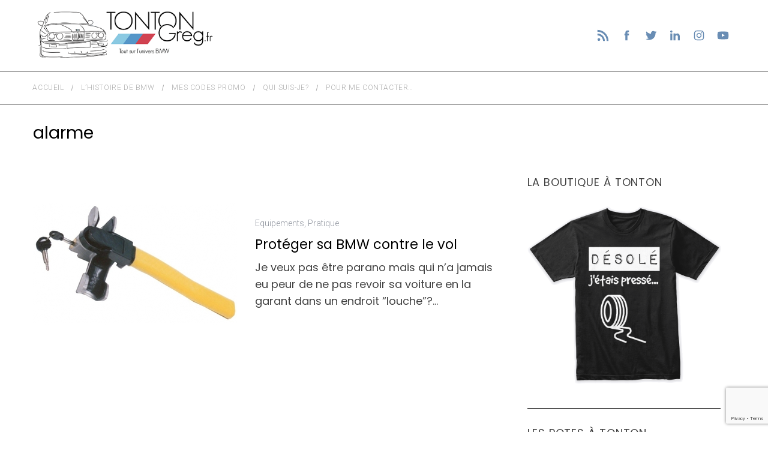

--- FILE ---
content_type: text/html; charset=utf-8
request_url: https://www.google.com/recaptcha/api2/anchor?ar=1&k=6LeXPdAUAAAAAEo3OEtFZ3SozAyJUdIWKZsX3p_H&co=aHR0cHM6Ly93d3cudG9udG9uZ3JlZy5mcjo0NDM.&hl=en&v=N67nZn4AqZkNcbeMu4prBgzg&size=invisible&anchor-ms=20000&execute-ms=30000&cb=lzdch3iuiiqd
body_size: 48616
content:
<!DOCTYPE HTML><html dir="ltr" lang="en"><head><meta http-equiv="Content-Type" content="text/html; charset=UTF-8">
<meta http-equiv="X-UA-Compatible" content="IE=edge">
<title>reCAPTCHA</title>
<style type="text/css">
/* cyrillic-ext */
@font-face {
  font-family: 'Roboto';
  font-style: normal;
  font-weight: 400;
  font-stretch: 100%;
  src: url(//fonts.gstatic.com/s/roboto/v48/KFO7CnqEu92Fr1ME7kSn66aGLdTylUAMa3GUBHMdazTgWw.woff2) format('woff2');
  unicode-range: U+0460-052F, U+1C80-1C8A, U+20B4, U+2DE0-2DFF, U+A640-A69F, U+FE2E-FE2F;
}
/* cyrillic */
@font-face {
  font-family: 'Roboto';
  font-style: normal;
  font-weight: 400;
  font-stretch: 100%;
  src: url(//fonts.gstatic.com/s/roboto/v48/KFO7CnqEu92Fr1ME7kSn66aGLdTylUAMa3iUBHMdazTgWw.woff2) format('woff2');
  unicode-range: U+0301, U+0400-045F, U+0490-0491, U+04B0-04B1, U+2116;
}
/* greek-ext */
@font-face {
  font-family: 'Roboto';
  font-style: normal;
  font-weight: 400;
  font-stretch: 100%;
  src: url(//fonts.gstatic.com/s/roboto/v48/KFO7CnqEu92Fr1ME7kSn66aGLdTylUAMa3CUBHMdazTgWw.woff2) format('woff2');
  unicode-range: U+1F00-1FFF;
}
/* greek */
@font-face {
  font-family: 'Roboto';
  font-style: normal;
  font-weight: 400;
  font-stretch: 100%;
  src: url(//fonts.gstatic.com/s/roboto/v48/KFO7CnqEu92Fr1ME7kSn66aGLdTylUAMa3-UBHMdazTgWw.woff2) format('woff2');
  unicode-range: U+0370-0377, U+037A-037F, U+0384-038A, U+038C, U+038E-03A1, U+03A3-03FF;
}
/* math */
@font-face {
  font-family: 'Roboto';
  font-style: normal;
  font-weight: 400;
  font-stretch: 100%;
  src: url(//fonts.gstatic.com/s/roboto/v48/KFO7CnqEu92Fr1ME7kSn66aGLdTylUAMawCUBHMdazTgWw.woff2) format('woff2');
  unicode-range: U+0302-0303, U+0305, U+0307-0308, U+0310, U+0312, U+0315, U+031A, U+0326-0327, U+032C, U+032F-0330, U+0332-0333, U+0338, U+033A, U+0346, U+034D, U+0391-03A1, U+03A3-03A9, U+03B1-03C9, U+03D1, U+03D5-03D6, U+03F0-03F1, U+03F4-03F5, U+2016-2017, U+2034-2038, U+203C, U+2040, U+2043, U+2047, U+2050, U+2057, U+205F, U+2070-2071, U+2074-208E, U+2090-209C, U+20D0-20DC, U+20E1, U+20E5-20EF, U+2100-2112, U+2114-2115, U+2117-2121, U+2123-214F, U+2190, U+2192, U+2194-21AE, U+21B0-21E5, U+21F1-21F2, U+21F4-2211, U+2213-2214, U+2216-22FF, U+2308-230B, U+2310, U+2319, U+231C-2321, U+2336-237A, U+237C, U+2395, U+239B-23B7, U+23D0, U+23DC-23E1, U+2474-2475, U+25AF, U+25B3, U+25B7, U+25BD, U+25C1, U+25CA, U+25CC, U+25FB, U+266D-266F, U+27C0-27FF, U+2900-2AFF, U+2B0E-2B11, U+2B30-2B4C, U+2BFE, U+3030, U+FF5B, U+FF5D, U+1D400-1D7FF, U+1EE00-1EEFF;
}
/* symbols */
@font-face {
  font-family: 'Roboto';
  font-style: normal;
  font-weight: 400;
  font-stretch: 100%;
  src: url(//fonts.gstatic.com/s/roboto/v48/KFO7CnqEu92Fr1ME7kSn66aGLdTylUAMaxKUBHMdazTgWw.woff2) format('woff2');
  unicode-range: U+0001-000C, U+000E-001F, U+007F-009F, U+20DD-20E0, U+20E2-20E4, U+2150-218F, U+2190, U+2192, U+2194-2199, U+21AF, U+21E6-21F0, U+21F3, U+2218-2219, U+2299, U+22C4-22C6, U+2300-243F, U+2440-244A, U+2460-24FF, U+25A0-27BF, U+2800-28FF, U+2921-2922, U+2981, U+29BF, U+29EB, U+2B00-2BFF, U+4DC0-4DFF, U+FFF9-FFFB, U+10140-1018E, U+10190-1019C, U+101A0, U+101D0-101FD, U+102E0-102FB, U+10E60-10E7E, U+1D2C0-1D2D3, U+1D2E0-1D37F, U+1F000-1F0FF, U+1F100-1F1AD, U+1F1E6-1F1FF, U+1F30D-1F30F, U+1F315, U+1F31C, U+1F31E, U+1F320-1F32C, U+1F336, U+1F378, U+1F37D, U+1F382, U+1F393-1F39F, U+1F3A7-1F3A8, U+1F3AC-1F3AF, U+1F3C2, U+1F3C4-1F3C6, U+1F3CA-1F3CE, U+1F3D4-1F3E0, U+1F3ED, U+1F3F1-1F3F3, U+1F3F5-1F3F7, U+1F408, U+1F415, U+1F41F, U+1F426, U+1F43F, U+1F441-1F442, U+1F444, U+1F446-1F449, U+1F44C-1F44E, U+1F453, U+1F46A, U+1F47D, U+1F4A3, U+1F4B0, U+1F4B3, U+1F4B9, U+1F4BB, U+1F4BF, U+1F4C8-1F4CB, U+1F4D6, U+1F4DA, U+1F4DF, U+1F4E3-1F4E6, U+1F4EA-1F4ED, U+1F4F7, U+1F4F9-1F4FB, U+1F4FD-1F4FE, U+1F503, U+1F507-1F50B, U+1F50D, U+1F512-1F513, U+1F53E-1F54A, U+1F54F-1F5FA, U+1F610, U+1F650-1F67F, U+1F687, U+1F68D, U+1F691, U+1F694, U+1F698, U+1F6AD, U+1F6B2, U+1F6B9-1F6BA, U+1F6BC, U+1F6C6-1F6CF, U+1F6D3-1F6D7, U+1F6E0-1F6EA, U+1F6F0-1F6F3, U+1F6F7-1F6FC, U+1F700-1F7FF, U+1F800-1F80B, U+1F810-1F847, U+1F850-1F859, U+1F860-1F887, U+1F890-1F8AD, U+1F8B0-1F8BB, U+1F8C0-1F8C1, U+1F900-1F90B, U+1F93B, U+1F946, U+1F984, U+1F996, U+1F9E9, U+1FA00-1FA6F, U+1FA70-1FA7C, U+1FA80-1FA89, U+1FA8F-1FAC6, U+1FACE-1FADC, U+1FADF-1FAE9, U+1FAF0-1FAF8, U+1FB00-1FBFF;
}
/* vietnamese */
@font-face {
  font-family: 'Roboto';
  font-style: normal;
  font-weight: 400;
  font-stretch: 100%;
  src: url(//fonts.gstatic.com/s/roboto/v48/KFO7CnqEu92Fr1ME7kSn66aGLdTylUAMa3OUBHMdazTgWw.woff2) format('woff2');
  unicode-range: U+0102-0103, U+0110-0111, U+0128-0129, U+0168-0169, U+01A0-01A1, U+01AF-01B0, U+0300-0301, U+0303-0304, U+0308-0309, U+0323, U+0329, U+1EA0-1EF9, U+20AB;
}
/* latin-ext */
@font-face {
  font-family: 'Roboto';
  font-style: normal;
  font-weight: 400;
  font-stretch: 100%;
  src: url(//fonts.gstatic.com/s/roboto/v48/KFO7CnqEu92Fr1ME7kSn66aGLdTylUAMa3KUBHMdazTgWw.woff2) format('woff2');
  unicode-range: U+0100-02BA, U+02BD-02C5, U+02C7-02CC, U+02CE-02D7, U+02DD-02FF, U+0304, U+0308, U+0329, U+1D00-1DBF, U+1E00-1E9F, U+1EF2-1EFF, U+2020, U+20A0-20AB, U+20AD-20C0, U+2113, U+2C60-2C7F, U+A720-A7FF;
}
/* latin */
@font-face {
  font-family: 'Roboto';
  font-style: normal;
  font-weight: 400;
  font-stretch: 100%;
  src: url(//fonts.gstatic.com/s/roboto/v48/KFO7CnqEu92Fr1ME7kSn66aGLdTylUAMa3yUBHMdazQ.woff2) format('woff2');
  unicode-range: U+0000-00FF, U+0131, U+0152-0153, U+02BB-02BC, U+02C6, U+02DA, U+02DC, U+0304, U+0308, U+0329, U+2000-206F, U+20AC, U+2122, U+2191, U+2193, U+2212, U+2215, U+FEFF, U+FFFD;
}
/* cyrillic-ext */
@font-face {
  font-family: 'Roboto';
  font-style: normal;
  font-weight: 500;
  font-stretch: 100%;
  src: url(//fonts.gstatic.com/s/roboto/v48/KFO7CnqEu92Fr1ME7kSn66aGLdTylUAMa3GUBHMdazTgWw.woff2) format('woff2');
  unicode-range: U+0460-052F, U+1C80-1C8A, U+20B4, U+2DE0-2DFF, U+A640-A69F, U+FE2E-FE2F;
}
/* cyrillic */
@font-face {
  font-family: 'Roboto';
  font-style: normal;
  font-weight: 500;
  font-stretch: 100%;
  src: url(//fonts.gstatic.com/s/roboto/v48/KFO7CnqEu92Fr1ME7kSn66aGLdTylUAMa3iUBHMdazTgWw.woff2) format('woff2');
  unicode-range: U+0301, U+0400-045F, U+0490-0491, U+04B0-04B1, U+2116;
}
/* greek-ext */
@font-face {
  font-family: 'Roboto';
  font-style: normal;
  font-weight: 500;
  font-stretch: 100%;
  src: url(//fonts.gstatic.com/s/roboto/v48/KFO7CnqEu92Fr1ME7kSn66aGLdTylUAMa3CUBHMdazTgWw.woff2) format('woff2');
  unicode-range: U+1F00-1FFF;
}
/* greek */
@font-face {
  font-family: 'Roboto';
  font-style: normal;
  font-weight: 500;
  font-stretch: 100%;
  src: url(//fonts.gstatic.com/s/roboto/v48/KFO7CnqEu92Fr1ME7kSn66aGLdTylUAMa3-UBHMdazTgWw.woff2) format('woff2');
  unicode-range: U+0370-0377, U+037A-037F, U+0384-038A, U+038C, U+038E-03A1, U+03A3-03FF;
}
/* math */
@font-face {
  font-family: 'Roboto';
  font-style: normal;
  font-weight: 500;
  font-stretch: 100%;
  src: url(//fonts.gstatic.com/s/roboto/v48/KFO7CnqEu92Fr1ME7kSn66aGLdTylUAMawCUBHMdazTgWw.woff2) format('woff2');
  unicode-range: U+0302-0303, U+0305, U+0307-0308, U+0310, U+0312, U+0315, U+031A, U+0326-0327, U+032C, U+032F-0330, U+0332-0333, U+0338, U+033A, U+0346, U+034D, U+0391-03A1, U+03A3-03A9, U+03B1-03C9, U+03D1, U+03D5-03D6, U+03F0-03F1, U+03F4-03F5, U+2016-2017, U+2034-2038, U+203C, U+2040, U+2043, U+2047, U+2050, U+2057, U+205F, U+2070-2071, U+2074-208E, U+2090-209C, U+20D0-20DC, U+20E1, U+20E5-20EF, U+2100-2112, U+2114-2115, U+2117-2121, U+2123-214F, U+2190, U+2192, U+2194-21AE, U+21B0-21E5, U+21F1-21F2, U+21F4-2211, U+2213-2214, U+2216-22FF, U+2308-230B, U+2310, U+2319, U+231C-2321, U+2336-237A, U+237C, U+2395, U+239B-23B7, U+23D0, U+23DC-23E1, U+2474-2475, U+25AF, U+25B3, U+25B7, U+25BD, U+25C1, U+25CA, U+25CC, U+25FB, U+266D-266F, U+27C0-27FF, U+2900-2AFF, U+2B0E-2B11, U+2B30-2B4C, U+2BFE, U+3030, U+FF5B, U+FF5D, U+1D400-1D7FF, U+1EE00-1EEFF;
}
/* symbols */
@font-face {
  font-family: 'Roboto';
  font-style: normal;
  font-weight: 500;
  font-stretch: 100%;
  src: url(//fonts.gstatic.com/s/roboto/v48/KFO7CnqEu92Fr1ME7kSn66aGLdTylUAMaxKUBHMdazTgWw.woff2) format('woff2');
  unicode-range: U+0001-000C, U+000E-001F, U+007F-009F, U+20DD-20E0, U+20E2-20E4, U+2150-218F, U+2190, U+2192, U+2194-2199, U+21AF, U+21E6-21F0, U+21F3, U+2218-2219, U+2299, U+22C4-22C6, U+2300-243F, U+2440-244A, U+2460-24FF, U+25A0-27BF, U+2800-28FF, U+2921-2922, U+2981, U+29BF, U+29EB, U+2B00-2BFF, U+4DC0-4DFF, U+FFF9-FFFB, U+10140-1018E, U+10190-1019C, U+101A0, U+101D0-101FD, U+102E0-102FB, U+10E60-10E7E, U+1D2C0-1D2D3, U+1D2E0-1D37F, U+1F000-1F0FF, U+1F100-1F1AD, U+1F1E6-1F1FF, U+1F30D-1F30F, U+1F315, U+1F31C, U+1F31E, U+1F320-1F32C, U+1F336, U+1F378, U+1F37D, U+1F382, U+1F393-1F39F, U+1F3A7-1F3A8, U+1F3AC-1F3AF, U+1F3C2, U+1F3C4-1F3C6, U+1F3CA-1F3CE, U+1F3D4-1F3E0, U+1F3ED, U+1F3F1-1F3F3, U+1F3F5-1F3F7, U+1F408, U+1F415, U+1F41F, U+1F426, U+1F43F, U+1F441-1F442, U+1F444, U+1F446-1F449, U+1F44C-1F44E, U+1F453, U+1F46A, U+1F47D, U+1F4A3, U+1F4B0, U+1F4B3, U+1F4B9, U+1F4BB, U+1F4BF, U+1F4C8-1F4CB, U+1F4D6, U+1F4DA, U+1F4DF, U+1F4E3-1F4E6, U+1F4EA-1F4ED, U+1F4F7, U+1F4F9-1F4FB, U+1F4FD-1F4FE, U+1F503, U+1F507-1F50B, U+1F50D, U+1F512-1F513, U+1F53E-1F54A, U+1F54F-1F5FA, U+1F610, U+1F650-1F67F, U+1F687, U+1F68D, U+1F691, U+1F694, U+1F698, U+1F6AD, U+1F6B2, U+1F6B9-1F6BA, U+1F6BC, U+1F6C6-1F6CF, U+1F6D3-1F6D7, U+1F6E0-1F6EA, U+1F6F0-1F6F3, U+1F6F7-1F6FC, U+1F700-1F7FF, U+1F800-1F80B, U+1F810-1F847, U+1F850-1F859, U+1F860-1F887, U+1F890-1F8AD, U+1F8B0-1F8BB, U+1F8C0-1F8C1, U+1F900-1F90B, U+1F93B, U+1F946, U+1F984, U+1F996, U+1F9E9, U+1FA00-1FA6F, U+1FA70-1FA7C, U+1FA80-1FA89, U+1FA8F-1FAC6, U+1FACE-1FADC, U+1FADF-1FAE9, U+1FAF0-1FAF8, U+1FB00-1FBFF;
}
/* vietnamese */
@font-face {
  font-family: 'Roboto';
  font-style: normal;
  font-weight: 500;
  font-stretch: 100%;
  src: url(//fonts.gstatic.com/s/roboto/v48/KFO7CnqEu92Fr1ME7kSn66aGLdTylUAMa3OUBHMdazTgWw.woff2) format('woff2');
  unicode-range: U+0102-0103, U+0110-0111, U+0128-0129, U+0168-0169, U+01A0-01A1, U+01AF-01B0, U+0300-0301, U+0303-0304, U+0308-0309, U+0323, U+0329, U+1EA0-1EF9, U+20AB;
}
/* latin-ext */
@font-face {
  font-family: 'Roboto';
  font-style: normal;
  font-weight: 500;
  font-stretch: 100%;
  src: url(//fonts.gstatic.com/s/roboto/v48/KFO7CnqEu92Fr1ME7kSn66aGLdTylUAMa3KUBHMdazTgWw.woff2) format('woff2');
  unicode-range: U+0100-02BA, U+02BD-02C5, U+02C7-02CC, U+02CE-02D7, U+02DD-02FF, U+0304, U+0308, U+0329, U+1D00-1DBF, U+1E00-1E9F, U+1EF2-1EFF, U+2020, U+20A0-20AB, U+20AD-20C0, U+2113, U+2C60-2C7F, U+A720-A7FF;
}
/* latin */
@font-face {
  font-family: 'Roboto';
  font-style: normal;
  font-weight: 500;
  font-stretch: 100%;
  src: url(//fonts.gstatic.com/s/roboto/v48/KFO7CnqEu92Fr1ME7kSn66aGLdTylUAMa3yUBHMdazQ.woff2) format('woff2');
  unicode-range: U+0000-00FF, U+0131, U+0152-0153, U+02BB-02BC, U+02C6, U+02DA, U+02DC, U+0304, U+0308, U+0329, U+2000-206F, U+20AC, U+2122, U+2191, U+2193, U+2212, U+2215, U+FEFF, U+FFFD;
}
/* cyrillic-ext */
@font-face {
  font-family: 'Roboto';
  font-style: normal;
  font-weight: 900;
  font-stretch: 100%;
  src: url(//fonts.gstatic.com/s/roboto/v48/KFO7CnqEu92Fr1ME7kSn66aGLdTylUAMa3GUBHMdazTgWw.woff2) format('woff2');
  unicode-range: U+0460-052F, U+1C80-1C8A, U+20B4, U+2DE0-2DFF, U+A640-A69F, U+FE2E-FE2F;
}
/* cyrillic */
@font-face {
  font-family: 'Roboto';
  font-style: normal;
  font-weight: 900;
  font-stretch: 100%;
  src: url(//fonts.gstatic.com/s/roboto/v48/KFO7CnqEu92Fr1ME7kSn66aGLdTylUAMa3iUBHMdazTgWw.woff2) format('woff2');
  unicode-range: U+0301, U+0400-045F, U+0490-0491, U+04B0-04B1, U+2116;
}
/* greek-ext */
@font-face {
  font-family: 'Roboto';
  font-style: normal;
  font-weight: 900;
  font-stretch: 100%;
  src: url(//fonts.gstatic.com/s/roboto/v48/KFO7CnqEu92Fr1ME7kSn66aGLdTylUAMa3CUBHMdazTgWw.woff2) format('woff2');
  unicode-range: U+1F00-1FFF;
}
/* greek */
@font-face {
  font-family: 'Roboto';
  font-style: normal;
  font-weight: 900;
  font-stretch: 100%;
  src: url(//fonts.gstatic.com/s/roboto/v48/KFO7CnqEu92Fr1ME7kSn66aGLdTylUAMa3-UBHMdazTgWw.woff2) format('woff2');
  unicode-range: U+0370-0377, U+037A-037F, U+0384-038A, U+038C, U+038E-03A1, U+03A3-03FF;
}
/* math */
@font-face {
  font-family: 'Roboto';
  font-style: normal;
  font-weight: 900;
  font-stretch: 100%;
  src: url(//fonts.gstatic.com/s/roboto/v48/KFO7CnqEu92Fr1ME7kSn66aGLdTylUAMawCUBHMdazTgWw.woff2) format('woff2');
  unicode-range: U+0302-0303, U+0305, U+0307-0308, U+0310, U+0312, U+0315, U+031A, U+0326-0327, U+032C, U+032F-0330, U+0332-0333, U+0338, U+033A, U+0346, U+034D, U+0391-03A1, U+03A3-03A9, U+03B1-03C9, U+03D1, U+03D5-03D6, U+03F0-03F1, U+03F4-03F5, U+2016-2017, U+2034-2038, U+203C, U+2040, U+2043, U+2047, U+2050, U+2057, U+205F, U+2070-2071, U+2074-208E, U+2090-209C, U+20D0-20DC, U+20E1, U+20E5-20EF, U+2100-2112, U+2114-2115, U+2117-2121, U+2123-214F, U+2190, U+2192, U+2194-21AE, U+21B0-21E5, U+21F1-21F2, U+21F4-2211, U+2213-2214, U+2216-22FF, U+2308-230B, U+2310, U+2319, U+231C-2321, U+2336-237A, U+237C, U+2395, U+239B-23B7, U+23D0, U+23DC-23E1, U+2474-2475, U+25AF, U+25B3, U+25B7, U+25BD, U+25C1, U+25CA, U+25CC, U+25FB, U+266D-266F, U+27C0-27FF, U+2900-2AFF, U+2B0E-2B11, U+2B30-2B4C, U+2BFE, U+3030, U+FF5B, U+FF5D, U+1D400-1D7FF, U+1EE00-1EEFF;
}
/* symbols */
@font-face {
  font-family: 'Roboto';
  font-style: normal;
  font-weight: 900;
  font-stretch: 100%;
  src: url(//fonts.gstatic.com/s/roboto/v48/KFO7CnqEu92Fr1ME7kSn66aGLdTylUAMaxKUBHMdazTgWw.woff2) format('woff2');
  unicode-range: U+0001-000C, U+000E-001F, U+007F-009F, U+20DD-20E0, U+20E2-20E4, U+2150-218F, U+2190, U+2192, U+2194-2199, U+21AF, U+21E6-21F0, U+21F3, U+2218-2219, U+2299, U+22C4-22C6, U+2300-243F, U+2440-244A, U+2460-24FF, U+25A0-27BF, U+2800-28FF, U+2921-2922, U+2981, U+29BF, U+29EB, U+2B00-2BFF, U+4DC0-4DFF, U+FFF9-FFFB, U+10140-1018E, U+10190-1019C, U+101A0, U+101D0-101FD, U+102E0-102FB, U+10E60-10E7E, U+1D2C0-1D2D3, U+1D2E0-1D37F, U+1F000-1F0FF, U+1F100-1F1AD, U+1F1E6-1F1FF, U+1F30D-1F30F, U+1F315, U+1F31C, U+1F31E, U+1F320-1F32C, U+1F336, U+1F378, U+1F37D, U+1F382, U+1F393-1F39F, U+1F3A7-1F3A8, U+1F3AC-1F3AF, U+1F3C2, U+1F3C4-1F3C6, U+1F3CA-1F3CE, U+1F3D4-1F3E0, U+1F3ED, U+1F3F1-1F3F3, U+1F3F5-1F3F7, U+1F408, U+1F415, U+1F41F, U+1F426, U+1F43F, U+1F441-1F442, U+1F444, U+1F446-1F449, U+1F44C-1F44E, U+1F453, U+1F46A, U+1F47D, U+1F4A3, U+1F4B0, U+1F4B3, U+1F4B9, U+1F4BB, U+1F4BF, U+1F4C8-1F4CB, U+1F4D6, U+1F4DA, U+1F4DF, U+1F4E3-1F4E6, U+1F4EA-1F4ED, U+1F4F7, U+1F4F9-1F4FB, U+1F4FD-1F4FE, U+1F503, U+1F507-1F50B, U+1F50D, U+1F512-1F513, U+1F53E-1F54A, U+1F54F-1F5FA, U+1F610, U+1F650-1F67F, U+1F687, U+1F68D, U+1F691, U+1F694, U+1F698, U+1F6AD, U+1F6B2, U+1F6B9-1F6BA, U+1F6BC, U+1F6C6-1F6CF, U+1F6D3-1F6D7, U+1F6E0-1F6EA, U+1F6F0-1F6F3, U+1F6F7-1F6FC, U+1F700-1F7FF, U+1F800-1F80B, U+1F810-1F847, U+1F850-1F859, U+1F860-1F887, U+1F890-1F8AD, U+1F8B0-1F8BB, U+1F8C0-1F8C1, U+1F900-1F90B, U+1F93B, U+1F946, U+1F984, U+1F996, U+1F9E9, U+1FA00-1FA6F, U+1FA70-1FA7C, U+1FA80-1FA89, U+1FA8F-1FAC6, U+1FACE-1FADC, U+1FADF-1FAE9, U+1FAF0-1FAF8, U+1FB00-1FBFF;
}
/* vietnamese */
@font-face {
  font-family: 'Roboto';
  font-style: normal;
  font-weight: 900;
  font-stretch: 100%;
  src: url(//fonts.gstatic.com/s/roboto/v48/KFO7CnqEu92Fr1ME7kSn66aGLdTylUAMa3OUBHMdazTgWw.woff2) format('woff2');
  unicode-range: U+0102-0103, U+0110-0111, U+0128-0129, U+0168-0169, U+01A0-01A1, U+01AF-01B0, U+0300-0301, U+0303-0304, U+0308-0309, U+0323, U+0329, U+1EA0-1EF9, U+20AB;
}
/* latin-ext */
@font-face {
  font-family: 'Roboto';
  font-style: normal;
  font-weight: 900;
  font-stretch: 100%;
  src: url(//fonts.gstatic.com/s/roboto/v48/KFO7CnqEu92Fr1ME7kSn66aGLdTylUAMa3KUBHMdazTgWw.woff2) format('woff2');
  unicode-range: U+0100-02BA, U+02BD-02C5, U+02C7-02CC, U+02CE-02D7, U+02DD-02FF, U+0304, U+0308, U+0329, U+1D00-1DBF, U+1E00-1E9F, U+1EF2-1EFF, U+2020, U+20A0-20AB, U+20AD-20C0, U+2113, U+2C60-2C7F, U+A720-A7FF;
}
/* latin */
@font-face {
  font-family: 'Roboto';
  font-style: normal;
  font-weight: 900;
  font-stretch: 100%;
  src: url(//fonts.gstatic.com/s/roboto/v48/KFO7CnqEu92Fr1ME7kSn66aGLdTylUAMa3yUBHMdazQ.woff2) format('woff2');
  unicode-range: U+0000-00FF, U+0131, U+0152-0153, U+02BB-02BC, U+02C6, U+02DA, U+02DC, U+0304, U+0308, U+0329, U+2000-206F, U+20AC, U+2122, U+2191, U+2193, U+2212, U+2215, U+FEFF, U+FFFD;
}

</style>
<link rel="stylesheet" type="text/css" href="https://www.gstatic.com/recaptcha/releases/N67nZn4AqZkNcbeMu4prBgzg/styles__ltr.css">
<script nonce="eUaSsfnamRz4sUSs3JoGXw" type="text/javascript">window['__recaptcha_api'] = 'https://www.google.com/recaptcha/api2/';</script>
<script type="text/javascript" src="https://www.gstatic.com/recaptcha/releases/N67nZn4AqZkNcbeMu4prBgzg/recaptcha__en.js" nonce="eUaSsfnamRz4sUSs3JoGXw">
      
    </script></head>
<body><div id="rc-anchor-alert" class="rc-anchor-alert"></div>
<input type="hidden" id="recaptcha-token" value="[base64]">
<script type="text/javascript" nonce="eUaSsfnamRz4sUSs3JoGXw">
      recaptcha.anchor.Main.init("[\x22ainput\x22,[\x22bgdata\x22,\x22\x22,\[base64]/[base64]/[base64]/bmV3IHJbeF0oY1swXSk6RT09Mj9uZXcgclt4XShjWzBdLGNbMV0pOkU9PTM/bmV3IHJbeF0oY1swXSxjWzFdLGNbMl0pOkU9PTQ/[base64]/[base64]/[base64]/[base64]/[base64]/[base64]/[base64]/[base64]\x22,\[base64]\\u003d\\u003d\x22,\[base64]/bMOUwqnDtVovwpM4wrjCjmHDhDwEw73ConfDkSQcDsKgNznCuXtJAcKZH1USGMKOJcKeVgfCvBXDl8OTeEJGw7l9wpUHF8KNw4PCtMKNb2/[base64]/CvVXCtXbCsMOuBwfCqMKZUU/[base64]/[base64]/CmHdPwrzDrcKowqzDoMKeZEFZCgFIAWcMNVjDhcOkDCErwq7Dry3DmsOqK05VwoUrw4t2wpXCg8Klw7V8OHl+CcO9V3UIw68uVcK8CiXCm8OSw51vwpbDn8K1bMKnwrHCqh3Cmld9wrrDjMONw6nDhXrDq8OXwoHCiMOMD8KfFsKTbMKMwozDi8OqRMK/[base64]/ChmQmwqIyXGXDr2ZvwqXCtigFw77DvyDCrsOLc8K9w4cZw75yw4RBwq5sw4Biw5LDtmlBVsOMacOlDQ/ClkvChzohCwwcwphhw4AUw49uw6Fmw5fCmsKAUMK5w7/CkhFRwrsrwpTCgXwTwrhZw7rCkcOVHBrCvR1MNcO3w5Z7w4oWw7zDtHzDsMKpw6Y0RkFiwrouw4tnwpYBD38rwq3DpsKHMsOJw6HCt1hLwrEgfW5qw5fCocKlw6tOw5/DiB8NwpLDoQNmR8KVdMOXw77CpGxMwpzDpjQLMGnCpCYVw6c6w6nCrjt5wrE/Gj/Ck8KFwqTCm2nDkMOvwqweQcKTXsKqLTEFworDgQ/CscK1A2UUdxEYZCTCmjsnQ0kcw7EidEYcZsKqwqwvwoLChcKMw53DlcOjDCMpw5bCl8OfCWYQw5fDn0RNdMKKWnVlWT/[base64]/w78VZ8KUw6DDvy4/w5PChTwmaRXDpsOTw5LCgMOKwoA9wo/[base64]/[base64]/[base64]/w4kowpDCl0s+UnbDpsO8wo0Cwp3DvMKsw5lDfFFkw5DDssOjwo3DkcK6wo05fcKhw6nDn8KsHMO7CMONLTAMEMOuw4PDkyU6wobCoUAzw6gZw4fDh2QTMcKtLsOJZMOZY8KIw5MdVMKBIS/DvMKzP8O5w5wvSG/DrsKdw47DpBzDj3g8dXQuFnApwqLDmEHDtiXDicO9L3HDgwfDrTnCujjCpcKxwpUAw6owdB4mwqrCoXUrw7rDrMOZwoPChAIqw4DDhH0vQUNew65sGMKZwrPCqm3DlVvDmcOGw7Y/woZydcOqw6LCugwww6x/[base64]/DucOQNRDDmsKOBcOZw4vDnAQUwpDCoUdhw5EtEsOrYlLDhn3DgUTCh8K0GMOqwrQ4bcONDcOXIMKIdMKaZnzDoSNha8O8ecKEa1Z1w5LDqcOwwooWAsOmTF/DtMOOwrnCplwpQcOPwqtdwpZ8w63Csjg/[base64]/CsArCl0R+wq8Gw6zDtgbDjgYawq0iw6XCt0jDjMOhXHfCun/[base64]/DkMKnw7nCl8KaIsKkw6rClXZ5wr/Du8Kxd8KVwpArwq3Cmx0gwrHCmsORcsOiMMK6wrbCusKBKMOgwp5nw6jDpcKrQilJw7DCnDp3w4leNTVIwrfDsg7Ct0XDucO1IQTCnsOaaUtzJiYSwrABMx8PQsOYUklyS1IgMhNlP8OCKcO/FMKaN8K0wrouF8OLIsOlbHLDjsKbKVLCnT3DrMOudcOxfz9Sa8KEMg3DjsOqTsOkw75bX8O5dmDCmn1zacKbwqzDrHnCgcKsBAwKABvCqTJVwpc5WsK0w4/DkmgrwpgwwoDCiDPDr3nDumLDtMKsw55IE8KaNsKFw4xIwofDmSnDoMK/w5vDlcO4VcKdUMKfYCsVw6HDqSPDnz/[base64]/Du8OGM8OIBRDDl8KkNMOsTw/DhMKTwrh5wrvCmMO1w4LDggzCpW7DlsKpSC7DjwLDv1B/w5PCo8Orw6ZqwpHCkMKNNMKXwojCvcK9wpkoWsKsw7vDhzbDlmvDsTjChSDDvsOyd8K0woTDgsKdwrDDgcOYwp3DkmjCoMORLMO7ayDCv8OAA8KvwpkMInt0CsKjRMK8VFEeXR3Cn8KBw4nCnsKpwqUIw7dbZwvDmH/[base64]/DicKswprCiGzCm2oUXWV1wo/Dh0fDvDp0VsOJwqU8GSbDvkwLUsK2w43DuWNEwqzClMO5QD/CsUzDp8KLTcOqQkLDvcOBERAKWnEvWUJzw5DCpiDCqBF7wqnCnyjCu1VeWcKcwqTDqWrDnX5Rw6rDg8OdJT/CksOQRsOtBXoRdjLDiDRjwqEqwrTDuSzDt2wLwonDtsKKQcKENMKPw5XDgsK6w7pgAsKQH8O2fy/CpQrCgl1oNyTCqMOHw5klfyhRw6bDsCw9fiXCg1YfN8OrV1RUw67CuCzCuwcGw6Nvw65fFTPDmsK/O0otJytEw5rDjQdzwo3DuMKeXjvCh8Kjw7fDtWPCjnrCjcKgwrvCmsKdw6UYMcO9w4vCgBnCtlnCjSLCtH08w4o3w4rClkrDrQwOXsKwT8Khw7xtwqVVTB/Cri49wopKEcK1OQpHw6Q/wqhbwpJBwqjDg8OswpvDrsKPwrsCw4Bzw4TDhsKYVDrCvcOGNsOtwoZoSsKYdgI3w6cHwpzCh8K4IFZmwqoLw77Cm1dTw5N7B2lzc8KPQi/Cs8O7wqrDkETDnQZgW2cjIMKZTMKmwobDpCJAZV3CtMO9GMOvQRxoChx4w77CklMUFncEwp7Ct8OCw4R3wofDvnoWfAYXwq3DvCUDwpzDk8ONw5M1w54vLnbCr8OJaMODw4gsPcKkw6ZWaSfDo8OXeMODdsOjYB/CsG3CnVjDkmTCvMKiH8K8MMKQEV/[base64]/[base64]/DsMK1fsKEAcKgX0DDrTU9bWTCtsKZEMKnwrzCgcKjFMOnwpc9w7QCw6fDhV1yPBrDu23DqScQE8KnVcKnVMKNFMK8JcO9woYuwprCiA3CkMKPHcOSwobClS7CicOGw6hTZBdVwppswqbCpF7CnTfDrmU/acKUQsOQw5xNX8KEwrplFlDCpHA1wq/CtRDCjW1QESfDoMO/OsOjIMObw6RBw4RYWsKHLjlLw53DusKJw5DDtsKdJmg8X8Okb8KNw7/DlsOCOsKKA8KPw59AY8OwNsOxWcO7OMKKYsOHwpnCvDZjwrpjXcOpdnssBMKDw4bDrUDCtRVPw53Co1/CmsKZw7TDjQvCtsOmwo7DjMKNfMOBO3LCoMKYMcKOXBdtSzAsWiLDjkd9w6nCl0/DjlHCr8OUD8OYUUszKW7Dl8OSw5Q7JhfCh8O6wo/DmcKrw505H8K1woBRbMKuL8KAV8O1w6TDl8KyBlzCixZSPVUlwpkFL8OrYyYbRMOuwpDCkcOywqB5NcO8wobClwk7w4HCpcOiw5rDvMOzwpIqw5DCjVjDgyXCo8KYwobDosO+wovCh8KLwoDCs8K9QH8pMsKpw5JKwosMUnXCpi3CscK8wrXCmcOTFMKywprCgcO/JxUlZSMDfsKZdcOgw7bDgjPCij4BwrnCjMKFwo/DjQ3Cpm/DhBDDsWLCmERWw7gGwp1Qw6BXwo3ChC0awpUNw6bCq8OCccKUw59ULcKnwqrDmE/[base64]/Co8OfOUnCujUbVcOHH8K0wrg2ZHvDri1JwoLCgzIHwpDDjxxHDcK+V8O5HXzCrcOUwr3DpzjDgkUpGsO0woPDn8OyL2zCisKMf8O6w64/J1vDnGkOwpDDr2oqw5dqwqprw7/Ct8KmwqHDrQ8jw5HDmCUKPsKoLBYid8OUL3BIwpo0w4c+ChXDmF7CrMO2w4VVw5jCj8Obw4piw795wqtzwpPCjMO9cMOMGVpEP2bCu8K2wrMNwo/DgcKew60aVAdHe2Y6woJnD8OHw7wIccKBLgdiwoHCusOEw4jDpGlVwqIDwrTCpzvDnhxVIsKdw4LDsMOdw68sPEfCqQ3DgsKgwopkwoU7w6VMwoY8wpErJg/CvhN2diRWEcKaWHPDq8OoJGvCrmwIZCpsw5g1woHCvCEkwrE2B3nCmzdswq/DqTd0w43DvR/DgwwgGcOxw4bDkkM2wrbDllVDw4trCsKGc8KIRsK2JcKCJcK2H0VhwqAuw5zCl1oUUmFDwqLCrsKHaz5jw6jCuGw5w6Zqw4DCsnLDoCjCjBbCmsOaYMK/w6NgwpcTw6wrf8O0wq3CvEACdMO9Y2XDjhXDl8O9fzzDmjlBe3ZtQcOWCy4HwoA6wp/DgExhw53Cu8Kmw77CjA89KMO7w4/DksOLwooEwq0JND04bTvDtzTDsQzCuHfClMK7QsK7wpXConHCmiUSwo4tR8KIag/[base64]/[base64]/DtMKfw5l1wpbDgMOhwrLCvxcwGcKew4XChcKKYcK2diXCgCjDmjHDisOWecO3w6M7woPCsS8uwoc2wqzCi11Gw77Dj2XCrcOhw6PDtMOsJcOlRT17w6XCumd+MsKxw4oCw7QGwp9TITF2WcKFw5N/Bwdew79zw4jDuVAyXcOoYEwzHHLCiXPDjzhFwp9ew5DDqsOGJcKAfFUDbsOeEMOJwpQgwo9KMhrCkydze8K1XWbCmjTDv8OLwpAbQ8KwC8Otw59Jw5ZOwrPDvit7w64jwqNZfMO/NXUnw4jCncK5KwnDrcOfwoxrw7J6woYAIRnDsS/DpVXDuBUQJgVgbcK2JMKJw7MfLQbDicKqw67CtcKCSlTDlQfCv8OuEsKOCg3CgsKHw7oIw6kawp3DmWtUwpLCkhXCpMKJwqltKSR7w7YNworDjcOPZQHDlCnDqsKUbsOEYmBUwqzDm2HCjzdfQ8O6w64MYcO7YWF5woIRTcK6fcKtfcO4C1QiwokpwqnDkMO/wrrDhcOQwphpwoTDicKwZcOUe8Ojc3rCmk3ClHzCrFoIwqbDrMOSw6QvwrjCq8KEBcOSwoZsw4bDlMKAw4rDm8KawrbDj3jCsyzDsFdELMKcLsO8WhJUwq18wph7wqvDt8KLXzzDr1djMcK2GQDDqRE9AMKCwq3CmsO7wpLCvMKBFU/[base64]/CmMKKAsK4wrlXw5wQQXtTYHJHwotpwrjDln/DrMKxwo7CosKZworDlsOfV3tDMxYBLUpbP2PDvMKpwqQMw6RFHsOkY8Oqw5PDrMO2IsOdw6zClzMwQ8OAKm7CkkUhw7bDvB7CrmcoR8Oxw5oQwq/Cq3Z/KTnDpcKowo0xVsKAw6bDkcOHWMOAwpAAegvCkUTDgzpCw67CrR9kcMKFFFDDugNZw5AgcMKxE8KVMsKTelQawrwcw5x/w40Cw71rw7XDjg0mRSw7JsKVw69nMMKgw4PCiMKjG8OHw6XCvCN+IsKxXsK7bCPCrQYnw5daw7DCozlXbhARw4rCk0QzwrZEHcObFMOdGzpQDDB/[base64]/wqjCnsKRRMKXB0fDq8K/wpgUwq/CvMK/w7bCjXPCslAZw4cowqYTw5rCmMK5woPDs8OaDMKHA8O2w6lgwovDr8KOwqtpw7jCrg92JcOdN8OqdnHCmcKkCzjCvsOxw4c2w7xnw40QDcOWdcKcw4ELw5fCp13Dv8KFwrDCpMOAOzcmw4wiDMKRVMOMVcKAesK5QgXDuUAdwo3CgsKawpDCvHs/QsKiU0UzdMOgw4hGwrZpHnvDkwR9w6Urw4zCkcOPwqkuFMOCwo/Ct8OzNkfClMK6woQ4w5NMw6Q8EsKxw79Lw6RpLCnCuRfDscK3w58kw7sjw4DCj8K4CcKueT/DksOMM8OOJV/CtMKoOADDvnRoYwDCpgrDpUsZRsOaE8K+wo7DosKhfcK2wo8dw5AqFEcpwo0Yw77CtsO0fcKDw6EzwooqGsK7wobCmMKqwpUSEcKCw4hTwr/[base64]/w7QmNsKywoHDjyVXVMKiacOrBcO9DMKnFDHDrMOQfERvPkZ+wrFQASJXO8KzwodPZShhw4AOw6PDuCnDgHR8wrNMSjLCj8KTwqEiEMO0wrcSwrHDrErDpzNnOErCicKtJsKhMELDjXDDgBcTw7fCqmppJsKewpg/WTLDhMKrw5/Dk8OXw53Ck8O3VMOYGcK+VsOCdcOCwqx/[base64]/[base64]/[base64]/[base64]/DhcOCw4zDi8OTwpQsTmLCqjYfRybDtcOqMF3CsW7DkcOBwp/CtmY9Vwozw6vCtXjClktWMFRLwoTDsQpqXDB9M8KibMOVHhbDkMKDGsOdw4QPXUc8wpnCnsOdGcKbCnoJAMOXw5XCkhfCpHk4wrvDg8OJwo/CrcODw6zDqcKkwosMw7TCucKiPcKFwqfCs1R+woUDcXDCusKYw5HDuMKBRsOiWFfDncOUXBzDpmjDj8Kxw5lsKMKww4fDoFTCocOBTSFFUMK2UcOywqDDscKEw6Yzw6/DojMCw7zDscOSw6t6DsKSWMKKYknCsMKHD8K6wqo1N0UHfMKPw5hdwrN9BsKvPcKnw6zClTrCpMKvU8OOaX3CsMO5fsOjLcO+w60NworCtMOBARADb8OKSSkCw5Z4w5VVRAguZ8O+aA5vRMKoBQvDkkvCoMOtw59Sw7XCk8Klw5zCi8K8Z1ImwqhdYcK2Az/DgcK8wrh0ZiRowp/CmgDDriYMccOBwrJJwpVIWcK4f8O/wobDgkccXxx9F0HDoljCm1bCnsOiwobDjcKfQcKyDw57wo7DnyIvG8K/w4vCtUQrDWvCpQpawo9bJMKMVRnDscO2KcK/STdcQANcHsKwEQvCscOSw6plM0U9woLCinhKwrTDjMOqVX8+bgdcw6d8wqnCscOlw67CkyrDm8OuFcOAwrvCsCTDjVzDhy96P8Oafi/DmcKwScOZwqZ7wr7DgRPCjsK6wqdlw7R5wrnCrGNhbsK3HHJ5wr9Qw4UYworClhUMQ8Kcw6QcwrfDhMKkw4LCuTx4F1/DuMOJwqQcw7zDlh88dMKjCsOcw5Z1w5pYbxfDv8OowqvDojZ4w57Cgxxpw6XDlhEpwqbDmF9VwrRNDxjCn27DhMKZwqrCosKUwqdWw5fCt8KYUFzDoMKodcK5wrRKwr82w4XCkzAgwoUuwqTDmC9Kw5DDnsO2wplLWSvDrX8VwpbDkkfDj1/[base64]/DucOYwqXDpVp7ChR9wqoZdGnDlcKhw4kyw6wZw5Iewq3DtsKmKREgw6Fqw6/ClmbDn8KDEcOoCcOJwqvDhMKfdmc7wo80V347XsKaw5jCtzvDv8K/woUbfcKPIRw/w5jDmF/CujDCsmzCksO/[base64]/w5bDjEgPw6YPwpbDvQnCu8KJwrvDt8O2PMOiw6ZTw7RHMUg5RcO/[base64]/wq/DmsOlaVfDkjjCisOuNQ3Cq8OXwoZ/[base64]/[base64]/V1jCuUnCvMKvTyrDn0/CuFUAFsO3w4kUw7bCucKoYhRiOUwZI8Oaw7PDl8KUwoLDqmc/w5o0Vy7CtsOAKyPDgcOrwodKKMOUwpzDlwcvbcKqFHvDrjTCvcK+dShQw5ljRS/DllIRwonChR/[base64]/[base64]/QwZuwobDtUhfwr9UWMO9wrnCkHxkw4XDpcOcBMK0JWHCoSbCi2FswppcwrI/[base64]/CqcK5BcK6C8OVw4oIwq7CthbCqMORwrvDn8OEd0V2w60wwprDssK2w5MMM00tecKhflPCk8OXQXDDvsK7DsKcSVPDgRNUTMKzw5rChTPDhcOCYks5wosiwqcewrpxIB8zw7trw4jDpFFHQsOhYsKbwqNjXEUzBWDDnT8BwrPCpUHDosKvNE/DsMOYdMK+w6PDi8O9CMOrLMOJFVHChcOwPgJcw5o/csOQPcOJwqjDsxcwN3jDpRABw49ewp8tOg5lAcKyJMKcwpxZwr8ow49nLsK6w61swoBOWMKSI8KlwrgRw47CgsOeMSdYOxbDgcOiw7/DlcK1w7jDusOOw6VSDy3CucOGYsOUw4fCnANgUMKGwpBkDWXDp8O8wpzDjB7Dp8OzKCvDjFHCmm42AMOMGgjCr8O/[base64]/DmWR1X8OAdwggGMO1HCrCoS3CjFRgwpVRw6rCjMK+w4ccwrrDhQU4EAxfwqHCscOUw5bChlzClATDgsOvw7Rgw4rCul9DwoTCklzDtcKCw5DCjmAOwpt2w7t5w57CgWzDpGXCjGjCrsKadjfDg8Kvw57DulsMw48lPcKmw490G8KPB8Ojw4XCoMKxDj/DgMKMw6hTw756wofCvAdtRlTDmcOxw7TCnhdLScOhwozCi8KDUDHDuMK3w5hWSMKvw54JNMKSwok0OMKQRDHCocKUBsOab3DDj2BkwrkBQHfDn8Kqw5DDjMOqwrbDrsOpfmAawq7DtcK9wr8bRGDDmMOCbG/DmcODbWzDmMOfwp4gPsONR8KmwrwNY3/DqsKdw6zDgC3Cu8KAw7bCrHPDqMKywoYqT3dHB1wGwonDtMOPT2/DvRUdTsOVw5lIw5Y8w51RLUfCl8KOHXTDo8KtPcKwwrTDnQ0/w5HChD04wqMwwrfDqTHDrMO0wptUJ8KAwr/Ds8O0w6zDq8KawoxBYALDrg0LfcOawrHCqMK/w5vDicKFwqnCuMKbLMOPHErCqMOZwpMdEUN9GsOPIlfCpMKDwqrCq8Oof8O5wpfCk3LCisKmwo/[base64]/DhsKSD8K2SsO2wr/Dr3QRwoHDogjCq8O/w4HCnMO5EsKCElp2w5bCtCZzw5k6w7JRH2obaUPClMKww7VASTN1wr/CqBLDtBvDsAkeGkpeFSglwpE6w6/ClMKPwprCmcKJOMOiw5Ecw7okw6BAwrzDvMOcwpPDocK5EcKZPz4gUGtfdMOaw51HwqctwpEXwq3Cjj0FPF9VYcKaD8K3C1nCgsOcXHNVwonCmcOjwq/CgyvDsTPCm8OzwrvCvMKGw6sTw4rDkMOcw7LCkBx0EMK/wq/Dr8KDw58xIsOdw43CmsO4wqB7E8O/[base64]/TTTCpsKrBkt8V8OOwr/ChQjDpcOVR1gEwrPDjFDCmcOuw7vDu8OzdyjDicKNwrDDv33ClHpfw73DscKkwrQnwokUwq7DvsKgwrnDtlLChMKdwpzDl1N7wrB/wqElw5vCq8KsQMKFw7IPLMOLSMK7UhTCocKuwoElw4LCpgHCqzU6YzLCni0FwoDCkjI6dhrCkC/CpcO+d8KRwo4SPBLDhMKxbUMPw5XCjMOKw7LCu8K8fMOOwp9nN0XDq8Olb2EZw6vChUXCrsKiw7LDo2rDmmzCnMKnVXd1ccK1w7UYFGjDhMKgwqwLCX/CrMKQW8KWJ0QrTcKBdiwRLMKPU8OeJ2AUQ8KAw4LDgcOCScKqch0lw4nDnT0Aw7vChzTDrcKnw54qUgfCocKyHMObFcORWcKaKTNpw70Mw5TCjQjDrcOuN3TCgMKAwo7DmsKwCMOkJl46MsKyw6nDpxoTZE8rwqnDo8OjN8OkLl1dKcOZwojCmMKkw7dGw5/DrcKIdDTDvHclTjULS8Oow4Z3woTDvHDDssKJBcO9OsOxfnpUwqpgcQhGUHlVwrcMwqPDuMO9LsKuwq/Ck0nCqsOmAsOow7lhwpQdw64gSVJTSVjDm3NwIcO3wpdTYD7DqMK8ZgVowq9lU8OmH8OsYz0YwrAMCsOqwpXCgcOHV0zCvcORIS8Ow7UCBSt7XMK9wp/Cs0l8EsOdw7fCtsK4wpTDuBbCqcOAw5/[base64]/Dgg07cR/DtUDDoiBXwo0oQATClMORw6zDlMORwoR0JMOCKMOpPcO3A8Kzw48Sw58yAcO5w68pwqbCoVY8IMOzXMOFP8KFKATCssKYKR/[base64]/ZgzCjMKARFpnRhJyasOWcMKqczZmezbCscOZccKMKF1RPxZafBAfwr/Dv2p+EcKXwonCtg/CojhBw6clw6kXAGsxw7nCpH7CqVHDuMKBw7hAwo40SsOcwrMNwp/CpMKLHHbDg8K1YsKiK8Kjw4zDtcOowpzCownCsighFETCvyVqWH/Cl8OPwok5wrfDpsOiwqDChVVnwq0YagPDgyF/w4TDvRDDuh1YwpTDqwbChSXDmMOgw5JaUsKBBsK9wojCpcKiKGpZw6zDocOTch4veMOETknDrztUw6rDplNHTMODwrhKGTrDmWJEw5vDl8OtwrUJwqpywoLDlsOSwoZMI2XCuE1gwr1nw7TCqcKIb8KVw4XChcKUESFgw5olGcKhIzzDlkJMXEvCnsKkUkHDkcK/w5nDjj8AworCocOHwoguw4rChsKJw4rCtsKaaMK7Q0xaaMOGwqcXa37CuMKnwrnDqkPCosO+w5TCrMKvan9IaTLChibClcKHOg7DsBLDsVfDqMO/w7x7wpZSwr/Dj8K8wpjDmcO+XkDCq8OTw7FBBF88wr8rZ8OwaMK4e8KkwrJow6zDksOhw70OU8KowqjCqih6wrnCkMO3fMK8w7c+csOFecOMPMO0a8OKw4PDt1LDrsKDN8KXXxzCtA/ChHMrwoFIw7bDsWrClljCmsK5aMOedT3DpMO/AcK0XMOBNgHDgMOAwrjDsgUPAMO/MMKUw4HDgjXDl8OUwrvCtcK0XMKKw4vCvsOpw4/Dsi8IGcKLbsOmAAAhQ8O4HwXDnSPCl8K5csKMQsOtwrDCiMK6KSrCjMKMwqPCrTxYw5HCslF1YMOCWCxjw4/DshfDncKmw6PCjMOIw4MKEcOlwpvCjcKrOcOmwoR8wq/Cl8KSwozCs8OtFhcdwoZtflbDrUHCvFTCqCHCsGLDj8OeTCgqw6DCsWrDrgEJYS7DjMOEBcOZw7zCqcKTI8KKw6jCusOXwotGNlxlQmQ5Fhhrw7nCjsORwr/[base64]/[base64]/NsKWwoHDhMOLQy3CsDTDt1jChw9nwpVMw50/BcOKwpDDjzETenJJw5wmEgptwrDComxHw75+w5tdw6lsKMKdPSkuw4jDjFvCuMKJwr/[base64]/DmALDhsONwpPCp0Z9wq3Ci1wLTnNrVsOuwqgvw4Eew4FgPE/[base64]/[base64]/[base64]/Cm8KZw585w6XDvXZSHsKPwqbCrxjDum1Lw5/DlsOLw6HDpMOywrthYcKnc14QDMOOYVcNGgJgw4fDiQZjwqJnwqlUw6jDqx5Vwr3Cjh0zwoZfwr56RAjDnsK3wpNMw6FWITNrw4JFw6/[base64]/[base64]/CuMKTfVsmw4nDmHfDvlDCqnbDtcO8wrglwpHCk8OmwqNIYmx+AcOwCmJUwofCswNpczZ/[base64]/Dsy3CqxZIwqcNfz/Cp8OSw44fXlvDrzrDnMOSN2TDg8OjDCZJLsK0dDw4wq/DhsO0WmEuw75fUyg+w5E0CyDDt8KhwpooGsOrw5nDnsOaLwTCoMOTw7bDsDfDrcO7w7sZw4ERZ1LCtMKwLcOkdTbCo8KzAXrCmMOTwphrcjYmw68AN0lyUcOgwqpXwrzCn8O4w6ZcdzXDnn0swo4Jw7wpw48fwr8Uw4jCuMKpw6gNfcK/NCHDn8KUw7pgwp/DhkPDjMOkw6IrPGtsw4LDmsK7w5V6ACpMw53CiWPCosOdf8KCwqDCg3pMwoVKw7gTwrnCnMKHw6F6S3jDjhTDgBvChsKCfsOFwpocw4XDjsOOdAXCgD7CoU/CrQHCpMOoAMK8RMKZWwzDqsK7w4nDmsOPVMKLwqbDo8OJXMOOB8KHOcKRw40CRcKdPsOkw77Di8OGwrkxwrNnwr4Nw5Msw5/[base64]/[base64]/DicKQCsOjw6rDl8O0w5hpw6jCtcKKw7k0w7rCvcOYw71Sw47DqnQ1wozDj8KJw5dAw5wXw5sFNMKtXTbDllbDg8K3woY/wqPDlsOoSmnCusK7wpHCvGJ6ccKqw5Zswo7ChMKNW8KUBxLCtS/CigDDtH0HIcKPPyDChsKuwoNMwp4cSMKzwoPCqyvDnMOZMWPCl1A/LsKfUsKGJETCrxrClmbDrQRMI8KOw6PDpnhpSHtIVx17amhpw6pyAxDDvlXDtsKkw5bCqkk2VnbCpzEzJlLCtcOrw7cpV8K8dnkXw6FaSm1zw6vDkMOYw4rCiSgmwqZMcRMZwop4w67CmhJ1woIYZMK4w57CssOMwrlkw5VJLMOVwo3Dj8KiNcKiwp/DvH/DjyvCgcOcworDvzwaCiNjwqnDgSPDlMKqAxfCrj9+w7/DvwHDvAIWw5ELwpXDncO9wrhPwo3CqlPDpsOQwosHOioZwqYobMKxw7HClFnDmUfCtT3CrMO8w5d7wo3DucOmw6/DriZXZsKSwovDkMKIw48RLmPCs8OcwpE5AsK7w6PCqMK+w7zCtsK0wq3DmzTDh8OWwrxjw7U8woEwU8KKD8KiwpsdcsKZw6XDkMOew7k4EEAPKhDDrEDCu1bDrnjCnkgBcMKJb8OjM8K1SxZ4w7E5NzvCrwvCk8OYM8KrwqjCtWZKw6RvCcO1IsK1wqN/Q8KFW8KVGh9Gw5VQIQZeFsO4w7/DmDLCjxdUw6jDt8OBYcKVw7zDogfCn8KeQMKgP2xkPcKicS4Pwrs5wrR/wpd1w4g1w5FoWsO+wqwvwqfCgsOUwrw+w7DDoXRZW8KFXcO3fsKcwpXDvXkWb8KtbMKZX3DCllDDpFPDtn1halbChCw0w4zCiVLCqnxBZsKQw4zDqsOWw73CpS9/KcOwKRsrw4ZVw6/DqCXCjsKMw6Mdw5PDq8OBe8OjMcKISMK2asKqwpFOV8ODES0cIMKAw4/CjsOhwqTDpcKww7LCg8KaO39hZmHCh8OsU0xEdwAYBC96w7TClsKWOSTDq8OcP0vDi0BQw4gGwq/Cm8KCw7dBWcOywrwSAD/ClsOOw5F6IxvDpHlzw63CoMOKw6jCpSzCiXvDhMK8wqoUw6x7Wxkyw4jCjwnCoMK/wptNw5XCssOTRsO1wpBhwqxTwrzDkHDDn8OALXrDk8OJw5PDl8OQV8K3w69pwpIiZ1AwL0skOEnDrytYwp14wrXDvcKqwprCsMOHdsK2w60VbsO7AcKaw57DhDcMG0PDvnLDhmTCjsK0w4/DrcK4wrJlwpVQYkHDoh/CiGjCpBfDrcOvw7V2DsKUwpNiacKjHcOBI8OFw77CksK/w4dRwoJvw77DqzIXw6wEwpzDkQ9+eMKpSsOdw7zCl8OmWRl9wofDhQBrVwtdGw3DgMKoSMKISQIXA8OMcsKAwrTDi8O1w4TDtsOqfy/Cr8KSXcOjw4jDtcO/[base64]/CmsO4w4PDqGzDi8OHwr7Ck8KEwp7DiF0xAcObw4UAw5nCg8ODX3DDvcOmfkXDnQ3DtQ8qwojDjB/[base64]/DucOufF4fw7wKwokuw6HCvMOcw5UBwq0OwpDDicKkAcOfVcKhI8KQwrrCo8OtwpUkWMOsc1lvw6HCicOYa3NSLFZDS3NPw7vCplMDWitcT37DuR3DkwHCk10TwqDDjSoIw4TCpT3ChMOew5YzWykFJcKIJ2vDucKTw4wZdQ/CqFQuw4LCmsKrccKuIxDDqVIhw4cyw5UFFsK+fMOnw6bCk8OFwrhNHi55e1/DgirDmCXDscK6w5kMZsKawqvDtFokO0bDnkHDp8KWw6DDiy0Yw6jDhsO7PsOHNkIfw63DikUnwqZKbMKEwpzCll/CjMK8wrtLP8Oyw5TCki/DpzfDvsK1dHZFw4NOPlN3G8KWwqsMQBDClsKRw5kww4bDscOxMhEbwqZDwpbDtcKWfC5XbcONEF9+woAzwqjDpFl6L8OXwr0oATJGKElSNB8Tw7MmUsOfNsORXC/[base64]/[base64]/DlQzChsOLwroxw5zDlSzDl8OjBMOJwqXCssOMw79Ww6lUw6HDjsOuw71Jwp1MwovCrMOOGMOee8KLankVbcOBw7vCs8OcHsKxw4jCq1jDgMONRBPDqcO/FRFIwrtbXsONRsONDcOZIMKzwo7Csy4HwoE/w78fwoUjw5/[base64]/[base64]/wogKw7HDgMOCSTJ7wpLCnXRuw6HDs8OvEMOyQ8K8WwVRw7vDjTrCo1LCsmR2eMK6w7QJeg8VwpJKW3XCgiskKcKtwo7CqUI1w6vCgWTDmcO9w6/DlRTCrMKCFsKww5jCrQDDncOSwqnCskzCiS9Cw48OwpgXYFbCvcO5wrzDjMOsTMKBDSzCk8OefREcw6EtUx3DgAfCoXcSL8Ola0PDs1LCpMOUwpjCmcKFbF4FwrLDl8KEwq4WwqQdw4bDrzDCksOzw5N5w6dIw4NTwqBVEMKoFWXDmMOhwpzDl8KbH8Kbw7/DqWMuQsO9VH3DjCQ4RsKGKMOFw4V0R253wrc1w4DCs8K8RWPDkMKgM8OwIMObw57CpQ5HWMKTwp5uFVXCgCnCphbDncKkwoBIJn7CpMKGwpTDlxxpXsOzw7PClMKxWGvDhsOtwrFmKjR3wrgNw7PCmsKLA8OHw5PCm8O1w7AYw7wYwqANw4TDj8KfS8O/ZEXCuMKrAGg8LGzCnD1rPS/CgMOXaMOGwqwVw5orw6low6vChcKMwqR4w5PCt8Kiw55MwrbDrMO6wr8oZ8OqdMOwZ8KWTnhtAwXCiMO3JcKbw4jDvMKSw6zCoHgEwo7CtHkIMV/CqETDmXDCocO/cBDCkMKJNQ8aw5/CusO1woVJfMKUw7wIw6Y6wqNyPSdoY8KBwrZWwrLDnl7DpsKkAA3CqhDDrsKewp5NPUlxbzXCvMO9HMOnbcKpC8OJw6cYwqfDisOELMOdwoZqT8ORNHXClSBbwqfDrsOGwpwdwoXCucKuw6RcfcKcOcONC8OlUMK3AR/DkBlcw71Gwr7DkxFxwqvCgMKRwqPDtkgyU8O7w6oXbkklw7VCw6dKB8K3dMKuw7nDjhhzYsKeDGzCol4PwqlQa3XCt8KNw6w0wrXClMKIAH8nwo9bazlfwrZ6GMOuwph1WsOOwpDCt21AwoLDicKgw5picTc/ZMOibTY4woRMLcORw4zCpsKJw5VKwpzDh2kxwp5RwoBkchQHYMO5C0LCvxHCncOQw4Iyw7Jqwpd9QXdeNsKRPQ7Dt8KhesOXFkNKYwPDs31UwpPClF5BLMKJw4Ihwphgw54UwqN1fUpAEMO7RsONw59iwrhfw6/DtsKxOsKMwowEAAcTDMKvwpVzAgQXNxYHwqjCnsOLHsKzO8OcNTHChynDocOAGcKpFkJgwqvDl8OwRcOcwoEwMcK+Em3CtMOYwoPCi33CmT1aw6/CqsOhw78/[base64]/CtcOcNmIJw6sBwonDicOyw7nCn8O3wr3CvjtRwrDCssKxwrxxwqDDniRrwrnDiMKsw4BJwo4TDMKWG8ODw67Dih5DZDZlwr7Ds8K+wr/CmEvDuhPDmyvCtSvChUjCnFwWwr9QQC/CqcObw7LCrMOkw4Z6NQzDjsK/w4HDs09dBsOUw4PCmRB/wrgyLQswwqYOImjDiV87wqkUAl8gwpvCuWZuwoYBK8OsRkHCvCDChsOLw5nCi8KyT8Kcw4gNwp3CtsOIwq8nBcKvwrbDgsKWRsK7QUHCjcO4GQ3ChEBlAcOQwqrCl8KZFMKXTcKDw43ChX/[base64]/CrADCgntKW0h6GcKRwrsGQMOiw7rDo23DtMOnwqhIfsOtcnPCu8KgNj02RRoDwqs+wrFHaBPDp8Ona0vDv8K7KUQIwolpB8Osw7vCigDCpQrCjA3Dj8KQwoTCv8OLEsKEUk3DunRqw68VdsOgw5kqwrELEMOcLyTDn8KpMsK/w7fDrMKFd2EAVcOiwojDuzBCw5LCmhzCnMKtJcKBDCvDm0bDoADDtMK/GzjDkVNowp5YERt5K8Ocw7xvJMKgwrvCkGvCjjfDncOzw6HDnh8jw4jCpSwiNcO4w6nDhRvCuw9Jw7jCj1UlwovCj8KiQMKRScKFw4PDkEV5UXfDvSd4\x22],null,[\x22conf\x22,null,\x226LeXPdAUAAAAAEo3OEtFZ3SozAyJUdIWKZsX3p_H\x22,0,null,null,null,1,[16,21,125,63,73,95,87,41,43,42,83,102,105,109,121],[7059694,421],0,null,null,null,null,0,null,0,null,700,1,null,0,\[base64]/76lBhmnigkZhAoZnOKMAhnM8xEZ\x22,0,0,null,null,1,null,0,0,null,null,null,0],\x22https://www.tontongreg.fr:443\x22,null,[3,1,1],null,null,null,1,3600,[\x22https://www.google.com/intl/en/policies/privacy/\x22,\x22https://www.google.com/intl/en/policies/terms/\x22],\x22cRZDpLZssrIZiZFcPsodu4cRLrkMxcvNHu1q+4sT4gM\\u003d\x22,1,0,null,1,1769892163104,0,0,[119,228,45],null,[66],\x22RC-ft4TT0eqxetHHA\x22,null,null,null,null,null,\x220dAFcWeA4R2Rhs6HRmsAI_3_tOfoku3sLDAboW0p0zrIjowQ7RA9Gj0aAe1jkYO-emAO_CsutEliBpgCKZBocIFFmU6JfX4sqXEg\x22,1769974963183]");
    </script></body></html>